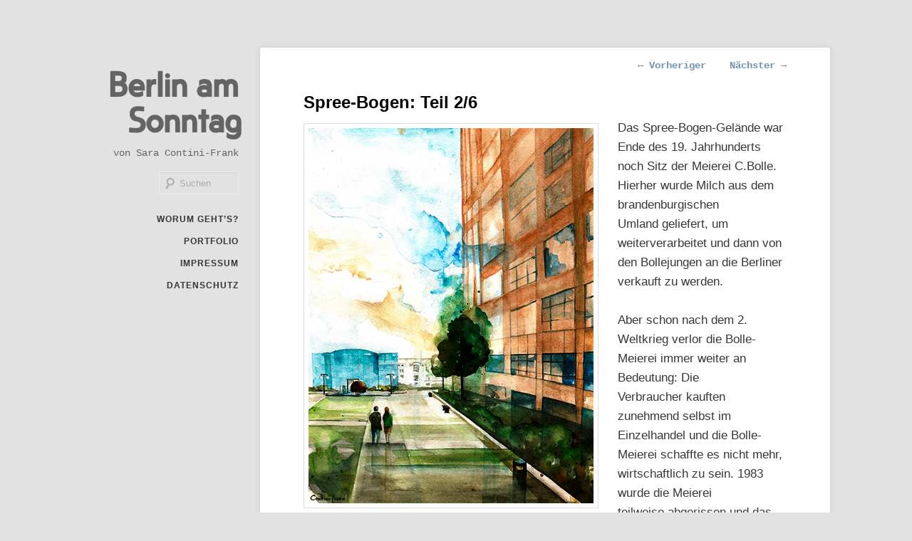

--- FILE ---
content_type: text/html; charset=UTF-8
request_url: https://www.blog.contini-frank.de/2014/07/spree-bogen-teil-2/
body_size: 8712
content:
<!DOCTYPE html>
<!--[if IE 6]>
<html id="ie6" lang="de">
<![endif]-->
<!--[if IE 7]>
<html id="ie7" lang="de">
<![endif]-->
<!--[if IE 8]>
<html id="ie8" lang="de">
<![endif]-->
<!--[if !(IE 6) & !(IE 7) & !(IE 8)]><!-->
<html lang="de">
<!--<![endif]-->
<head>
<meta charset="UTF-8" />
<meta name="viewport" content="width=device-width, initial-scale=1.0" />
<title>
Spree-Bogen: Teil 2 | Moabit am SonntagBerlin am Sonntag	</title>
<link rel="profile" href="https://gmpg.org/xfn/11" />
<link rel="stylesheet" type="text/css" media="all" href="https://www.blog.contini-frank.de/wp-content/themes/hum/style.css?ver=20250415" />
<link rel="pingback" href="https://www.blog.contini-frank.de/xmlrpc.php">
<!--[if lt IE 9]>
<script src="https://www.blog.contini-frank.de/wp-content/themes/twentyeleven/js/html5.js?ver=3.7.0" type="text/javascript"></script>
<![endif]-->
<meta name='robots' content='index, follow, max-image-preview:large, max-snippet:-1, max-video-preview:-1' />
	<style>img:is([sizes="auto" i], [sizes^="auto," i]) { contain-intrinsic-size: 3000px 1500px }</style>
	
	<!-- This site is optimized with the Yoast SEO plugin v25.4 - https://yoast.com/wordpress/plugins/seo/ -->
	<title>Spree-Bogen: Teil 2 | Moabit am Sonntag</title>
	<meta name="description" content="Der Spree-Bogen im Blog Moabit am Sonntag: Illustration des Spree-Bogens und der ABION Villa und Interview mit einer Stuttgarterin." />
	<link rel="canonical" href="https://www.blog.contini-frank.de/2014/07/spree-bogen-teil-2/" />
	<meta property="og:locale" content="de_DE" />
	<meta property="og:type" content="article" />
	<meta property="og:title" content="Spree-Bogen: Teil 2 | Moabit am Sonntag" />
	<meta property="og:description" content="Der Spree-Bogen im Blog Moabit am Sonntag: Illustration des Spree-Bogens und der ABION Villa und Interview mit einer Stuttgarterin." />
	<meta property="og:url" content="https://www.blog.contini-frank.de/2014/07/spree-bogen-teil-2/" />
	<meta property="og:site_name" content="Berlin am Sonntag" />
	<meta property="article:published_time" content="2014-07-27T06:02:57+00:00" />
	<meta property="article:modified_time" content="2016-01-26T15:55:57+00:00" />
	<meta property="og:image" content="http://www.blog.contini-frank.de/wp-content/uploads/2014/07/Spree_Bogen_Aquarell.jpg" />
	<meta name="author" content="Sara Contini-Frank" />
	<meta name="twitter:label1" content="Verfasst von" />
	<meta name="twitter:data1" content="Sara Contini-Frank" />
	<meta name="twitter:label2" content="Geschätzte Lesezeit" />
	<meta name="twitter:data2" content="1 Minute" />
	<script type="application/ld+json" class="yoast-schema-graph">{"@context":"https://schema.org","@graph":[{"@type":"WebPage","@id":"https://www.blog.contini-frank.de/2014/07/spree-bogen-teil-2/","url":"https://www.blog.contini-frank.de/2014/07/spree-bogen-teil-2/","name":"Spree-Bogen: Teil 2 | Moabit am Sonntag","isPartOf":{"@id":"https://www.blog.contini-frank.de/#website"},"primaryImageOfPage":{"@id":"https://www.blog.contini-frank.de/2014/07/spree-bogen-teil-2/#primaryimage"},"image":{"@id":"https://www.blog.contini-frank.de/2014/07/spree-bogen-teil-2/#primaryimage"},"thumbnailUrl":"http://www.blog.contini-frank.de/wp-content/uploads/2014/07/Spree_Bogen_Aquarell.jpg","datePublished":"2014-07-27T06:02:57+00:00","dateModified":"2016-01-26T15:55:57+00:00","author":{"@id":"https://www.blog.contini-frank.de/#/schema/person/6e9eaea8c968501f46c6540c91de6560"},"description":"Der Spree-Bogen im Blog Moabit am Sonntag: Illustration des Spree-Bogens und der ABION Villa und Interview mit einer Stuttgarterin.","breadcrumb":{"@id":"https://www.blog.contini-frank.de/2014/07/spree-bogen-teil-2/#breadcrumb"},"inLanguage":"de","potentialAction":[{"@type":"ReadAction","target":["https://www.blog.contini-frank.de/2014/07/spree-bogen-teil-2/"]}]},{"@type":"ImageObject","inLanguage":"de","@id":"https://www.blog.contini-frank.de/2014/07/spree-bogen-teil-2/#primaryimage","url":"https://www.blog.contini-frank.de/wp-content/uploads/2014/07/Spree_Bogen_Aquarell.jpg","contentUrl":"https://www.blog.contini-frank.de/wp-content/uploads/2014/07/Spree_Bogen_Aquarell.jpg","width":512,"height":675,"caption":"Spree-Bogen, Aquarell, Sara Contini-Frank"},{"@type":"BreadcrumbList","@id":"https://www.blog.contini-frank.de/2014/07/spree-bogen-teil-2/#breadcrumb","itemListElement":[{"@type":"ListItem","position":1,"name":"Home","item":"https://www.blog.contini-frank.de/"},{"@type":"ListItem","position":2,"name":"Spree-Bogen: Teil 2/6"}]},{"@type":"WebSite","@id":"https://www.blog.contini-frank.de/#website","url":"https://www.blog.contini-frank.de/","name":"Berlin am Sonntag","description":"von Sara Contini-Frank","potentialAction":[{"@type":"SearchAction","target":{"@type":"EntryPoint","urlTemplate":"https://www.blog.contini-frank.de/?s={search_term_string}"},"query-input":{"@type":"PropertyValueSpecification","valueRequired":true,"valueName":"search_term_string"}}],"inLanguage":"de"},{"@type":"Person","@id":"https://www.blog.contini-frank.de/#/schema/person/6e9eaea8c968501f46c6540c91de6560","name":"Sara Contini-Frank"}]}</script>
	<!-- / Yoast SEO plugin. -->


<link rel="alternate" type="application/rss+xml" title="Berlin am Sonntag &raquo; Feed" href="https://www.blog.contini-frank.de/feed/" />
<link rel="alternate" type="application/rss+xml" title="Berlin am Sonntag &raquo; Kommentar-Feed" href="https://www.blog.contini-frank.de/comments/feed/" />
<script type="text/javascript">
/* <![CDATA[ */
window._wpemojiSettings = {"baseUrl":"https:\/\/s.w.org\/images\/core\/emoji\/16.0.1\/72x72\/","ext":".png","svgUrl":"https:\/\/s.w.org\/images\/core\/emoji\/16.0.1\/svg\/","svgExt":".svg","source":{"concatemoji":"https:\/\/www.blog.contini-frank.de\/wp-includes\/js\/wp-emoji-release.min.js?ver=6.8.3"}};
/*! This file is auto-generated */
!function(s,n){var o,i,e;function c(e){try{var t={supportTests:e,timestamp:(new Date).valueOf()};sessionStorage.setItem(o,JSON.stringify(t))}catch(e){}}function p(e,t,n){e.clearRect(0,0,e.canvas.width,e.canvas.height),e.fillText(t,0,0);var t=new Uint32Array(e.getImageData(0,0,e.canvas.width,e.canvas.height).data),a=(e.clearRect(0,0,e.canvas.width,e.canvas.height),e.fillText(n,0,0),new Uint32Array(e.getImageData(0,0,e.canvas.width,e.canvas.height).data));return t.every(function(e,t){return e===a[t]})}function u(e,t){e.clearRect(0,0,e.canvas.width,e.canvas.height),e.fillText(t,0,0);for(var n=e.getImageData(16,16,1,1),a=0;a<n.data.length;a++)if(0!==n.data[a])return!1;return!0}function f(e,t,n,a){switch(t){case"flag":return n(e,"\ud83c\udff3\ufe0f\u200d\u26a7\ufe0f","\ud83c\udff3\ufe0f\u200b\u26a7\ufe0f")?!1:!n(e,"\ud83c\udde8\ud83c\uddf6","\ud83c\udde8\u200b\ud83c\uddf6")&&!n(e,"\ud83c\udff4\udb40\udc67\udb40\udc62\udb40\udc65\udb40\udc6e\udb40\udc67\udb40\udc7f","\ud83c\udff4\u200b\udb40\udc67\u200b\udb40\udc62\u200b\udb40\udc65\u200b\udb40\udc6e\u200b\udb40\udc67\u200b\udb40\udc7f");case"emoji":return!a(e,"\ud83e\udedf")}return!1}function g(e,t,n,a){var r="undefined"!=typeof WorkerGlobalScope&&self instanceof WorkerGlobalScope?new OffscreenCanvas(300,150):s.createElement("canvas"),o=r.getContext("2d",{willReadFrequently:!0}),i=(o.textBaseline="top",o.font="600 32px Arial",{});return e.forEach(function(e){i[e]=t(o,e,n,a)}),i}function t(e){var t=s.createElement("script");t.src=e,t.defer=!0,s.head.appendChild(t)}"undefined"!=typeof Promise&&(o="wpEmojiSettingsSupports",i=["flag","emoji"],n.supports={everything:!0,everythingExceptFlag:!0},e=new Promise(function(e){s.addEventListener("DOMContentLoaded",e,{once:!0})}),new Promise(function(t){var n=function(){try{var e=JSON.parse(sessionStorage.getItem(o));if("object"==typeof e&&"number"==typeof e.timestamp&&(new Date).valueOf()<e.timestamp+604800&&"object"==typeof e.supportTests)return e.supportTests}catch(e){}return null}();if(!n){if("undefined"!=typeof Worker&&"undefined"!=typeof OffscreenCanvas&&"undefined"!=typeof URL&&URL.createObjectURL&&"undefined"!=typeof Blob)try{var e="postMessage("+g.toString()+"("+[JSON.stringify(i),f.toString(),p.toString(),u.toString()].join(",")+"));",a=new Blob([e],{type:"text/javascript"}),r=new Worker(URL.createObjectURL(a),{name:"wpTestEmojiSupports"});return void(r.onmessage=function(e){c(n=e.data),r.terminate(),t(n)})}catch(e){}c(n=g(i,f,p,u))}t(n)}).then(function(e){for(var t in e)n.supports[t]=e[t],n.supports.everything=n.supports.everything&&n.supports[t],"flag"!==t&&(n.supports.everythingExceptFlag=n.supports.everythingExceptFlag&&n.supports[t]);n.supports.everythingExceptFlag=n.supports.everythingExceptFlag&&!n.supports.flag,n.DOMReady=!1,n.readyCallback=function(){n.DOMReady=!0}}).then(function(){return e}).then(function(){var e;n.supports.everything||(n.readyCallback(),(e=n.source||{}).concatemoji?t(e.concatemoji):e.wpemoji&&e.twemoji&&(t(e.twemoji),t(e.wpemoji)))}))}((window,document),window._wpemojiSettings);
/* ]]> */
</script>
<style id='wp-emoji-styles-inline-css' type='text/css'>

	img.wp-smiley, img.emoji {
		display: inline !important;
		border: none !important;
		box-shadow: none !important;
		height: 1em !important;
		width: 1em !important;
		margin: 0 0.07em !important;
		vertical-align: -0.1em !important;
		background: none !important;
		padding: 0 !important;
	}
</style>
<link rel='stylesheet' id='wp-block-library-css' href='https://www.blog.contini-frank.de/wp-includes/css/dist/block-library/style.min.css?ver=6.8.3' type='text/css' media='all' />
<style id='wp-block-library-theme-inline-css' type='text/css'>
.wp-block-audio :where(figcaption){color:#555;font-size:13px;text-align:center}.is-dark-theme .wp-block-audio :where(figcaption){color:#ffffffa6}.wp-block-audio{margin:0 0 1em}.wp-block-code{border:1px solid #ccc;border-radius:4px;font-family:Menlo,Consolas,monaco,monospace;padding:.8em 1em}.wp-block-embed :where(figcaption){color:#555;font-size:13px;text-align:center}.is-dark-theme .wp-block-embed :where(figcaption){color:#ffffffa6}.wp-block-embed{margin:0 0 1em}.blocks-gallery-caption{color:#555;font-size:13px;text-align:center}.is-dark-theme .blocks-gallery-caption{color:#ffffffa6}:root :where(.wp-block-image figcaption){color:#555;font-size:13px;text-align:center}.is-dark-theme :root :where(.wp-block-image figcaption){color:#ffffffa6}.wp-block-image{margin:0 0 1em}.wp-block-pullquote{border-bottom:4px solid;border-top:4px solid;color:currentColor;margin-bottom:1.75em}.wp-block-pullquote cite,.wp-block-pullquote footer,.wp-block-pullquote__citation{color:currentColor;font-size:.8125em;font-style:normal;text-transform:uppercase}.wp-block-quote{border-left:.25em solid;margin:0 0 1.75em;padding-left:1em}.wp-block-quote cite,.wp-block-quote footer{color:currentColor;font-size:.8125em;font-style:normal;position:relative}.wp-block-quote:where(.has-text-align-right){border-left:none;border-right:.25em solid;padding-left:0;padding-right:1em}.wp-block-quote:where(.has-text-align-center){border:none;padding-left:0}.wp-block-quote.is-large,.wp-block-quote.is-style-large,.wp-block-quote:where(.is-style-plain){border:none}.wp-block-search .wp-block-search__label{font-weight:700}.wp-block-search__button{border:1px solid #ccc;padding:.375em .625em}:where(.wp-block-group.has-background){padding:1.25em 2.375em}.wp-block-separator.has-css-opacity{opacity:.4}.wp-block-separator{border:none;border-bottom:2px solid;margin-left:auto;margin-right:auto}.wp-block-separator.has-alpha-channel-opacity{opacity:1}.wp-block-separator:not(.is-style-wide):not(.is-style-dots){width:100px}.wp-block-separator.has-background:not(.is-style-dots){border-bottom:none;height:1px}.wp-block-separator.has-background:not(.is-style-wide):not(.is-style-dots){height:2px}.wp-block-table{margin:0 0 1em}.wp-block-table td,.wp-block-table th{word-break:normal}.wp-block-table :where(figcaption){color:#555;font-size:13px;text-align:center}.is-dark-theme .wp-block-table :where(figcaption){color:#ffffffa6}.wp-block-video :where(figcaption){color:#555;font-size:13px;text-align:center}.is-dark-theme .wp-block-video :where(figcaption){color:#ffffffa6}.wp-block-video{margin:0 0 1em}:root :where(.wp-block-template-part.has-background){margin-bottom:0;margin-top:0;padding:1.25em 2.375em}
</style>
<style id='classic-theme-styles-inline-css' type='text/css'>
/*! This file is auto-generated */
.wp-block-button__link{color:#fff;background-color:#32373c;border-radius:9999px;box-shadow:none;text-decoration:none;padding:calc(.667em + 2px) calc(1.333em + 2px);font-size:1.125em}.wp-block-file__button{background:#32373c;color:#fff;text-decoration:none}
</style>
<style id='global-styles-inline-css' type='text/css'>
:root{--wp--preset--aspect-ratio--square: 1;--wp--preset--aspect-ratio--4-3: 4/3;--wp--preset--aspect-ratio--3-4: 3/4;--wp--preset--aspect-ratio--3-2: 3/2;--wp--preset--aspect-ratio--2-3: 2/3;--wp--preset--aspect-ratio--16-9: 16/9;--wp--preset--aspect-ratio--9-16: 9/16;--wp--preset--color--black: #000;--wp--preset--color--cyan-bluish-gray: #abb8c3;--wp--preset--color--white: #fff;--wp--preset--color--pale-pink: #f78da7;--wp--preset--color--vivid-red: #cf2e2e;--wp--preset--color--luminous-vivid-orange: #ff6900;--wp--preset--color--luminous-vivid-amber: #fcb900;--wp--preset--color--light-green-cyan: #7bdcb5;--wp--preset--color--vivid-green-cyan: #00d084;--wp--preset--color--pale-cyan-blue: #8ed1fc;--wp--preset--color--vivid-cyan-blue: #0693e3;--wp--preset--color--vivid-purple: #9b51e0;--wp--preset--color--blue: #1982d1;--wp--preset--color--dark-gray: #373737;--wp--preset--color--medium-gray: #666;--wp--preset--color--light-gray: #e2e2e2;--wp--preset--gradient--vivid-cyan-blue-to-vivid-purple: linear-gradient(135deg,rgba(6,147,227,1) 0%,rgb(155,81,224) 100%);--wp--preset--gradient--light-green-cyan-to-vivid-green-cyan: linear-gradient(135deg,rgb(122,220,180) 0%,rgb(0,208,130) 100%);--wp--preset--gradient--luminous-vivid-amber-to-luminous-vivid-orange: linear-gradient(135deg,rgba(252,185,0,1) 0%,rgba(255,105,0,1) 100%);--wp--preset--gradient--luminous-vivid-orange-to-vivid-red: linear-gradient(135deg,rgba(255,105,0,1) 0%,rgb(207,46,46) 100%);--wp--preset--gradient--very-light-gray-to-cyan-bluish-gray: linear-gradient(135deg,rgb(238,238,238) 0%,rgb(169,184,195) 100%);--wp--preset--gradient--cool-to-warm-spectrum: linear-gradient(135deg,rgb(74,234,220) 0%,rgb(151,120,209) 20%,rgb(207,42,186) 40%,rgb(238,44,130) 60%,rgb(251,105,98) 80%,rgb(254,248,76) 100%);--wp--preset--gradient--blush-light-purple: linear-gradient(135deg,rgb(255,206,236) 0%,rgb(152,150,240) 100%);--wp--preset--gradient--blush-bordeaux: linear-gradient(135deg,rgb(254,205,165) 0%,rgb(254,45,45) 50%,rgb(107,0,62) 100%);--wp--preset--gradient--luminous-dusk: linear-gradient(135deg,rgb(255,203,112) 0%,rgb(199,81,192) 50%,rgb(65,88,208) 100%);--wp--preset--gradient--pale-ocean: linear-gradient(135deg,rgb(255,245,203) 0%,rgb(182,227,212) 50%,rgb(51,167,181) 100%);--wp--preset--gradient--electric-grass: linear-gradient(135deg,rgb(202,248,128) 0%,rgb(113,206,126) 100%);--wp--preset--gradient--midnight: linear-gradient(135deg,rgb(2,3,129) 0%,rgb(40,116,252) 100%);--wp--preset--font-size--small: 13px;--wp--preset--font-size--medium: 20px;--wp--preset--font-size--large: 36px;--wp--preset--font-size--x-large: 42px;--wp--preset--spacing--20: 0.44rem;--wp--preset--spacing--30: 0.67rem;--wp--preset--spacing--40: 1rem;--wp--preset--spacing--50: 1.5rem;--wp--preset--spacing--60: 2.25rem;--wp--preset--spacing--70: 3.38rem;--wp--preset--spacing--80: 5.06rem;--wp--preset--shadow--natural: 6px 6px 9px rgba(0, 0, 0, 0.2);--wp--preset--shadow--deep: 12px 12px 50px rgba(0, 0, 0, 0.4);--wp--preset--shadow--sharp: 6px 6px 0px rgba(0, 0, 0, 0.2);--wp--preset--shadow--outlined: 6px 6px 0px -3px rgba(255, 255, 255, 1), 6px 6px rgba(0, 0, 0, 1);--wp--preset--shadow--crisp: 6px 6px 0px rgba(0, 0, 0, 1);}:where(.is-layout-flex){gap: 0.5em;}:where(.is-layout-grid){gap: 0.5em;}body .is-layout-flex{display: flex;}.is-layout-flex{flex-wrap: wrap;align-items: center;}.is-layout-flex > :is(*, div){margin: 0;}body .is-layout-grid{display: grid;}.is-layout-grid > :is(*, div){margin: 0;}:where(.wp-block-columns.is-layout-flex){gap: 2em;}:where(.wp-block-columns.is-layout-grid){gap: 2em;}:where(.wp-block-post-template.is-layout-flex){gap: 1.25em;}:where(.wp-block-post-template.is-layout-grid){gap: 1.25em;}.has-black-color{color: var(--wp--preset--color--black) !important;}.has-cyan-bluish-gray-color{color: var(--wp--preset--color--cyan-bluish-gray) !important;}.has-white-color{color: var(--wp--preset--color--white) !important;}.has-pale-pink-color{color: var(--wp--preset--color--pale-pink) !important;}.has-vivid-red-color{color: var(--wp--preset--color--vivid-red) !important;}.has-luminous-vivid-orange-color{color: var(--wp--preset--color--luminous-vivid-orange) !important;}.has-luminous-vivid-amber-color{color: var(--wp--preset--color--luminous-vivid-amber) !important;}.has-light-green-cyan-color{color: var(--wp--preset--color--light-green-cyan) !important;}.has-vivid-green-cyan-color{color: var(--wp--preset--color--vivid-green-cyan) !important;}.has-pale-cyan-blue-color{color: var(--wp--preset--color--pale-cyan-blue) !important;}.has-vivid-cyan-blue-color{color: var(--wp--preset--color--vivid-cyan-blue) !important;}.has-vivid-purple-color{color: var(--wp--preset--color--vivid-purple) !important;}.has-black-background-color{background-color: var(--wp--preset--color--black) !important;}.has-cyan-bluish-gray-background-color{background-color: var(--wp--preset--color--cyan-bluish-gray) !important;}.has-white-background-color{background-color: var(--wp--preset--color--white) !important;}.has-pale-pink-background-color{background-color: var(--wp--preset--color--pale-pink) !important;}.has-vivid-red-background-color{background-color: var(--wp--preset--color--vivid-red) !important;}.has-luminous-vivid-orange-background-color{background-color: var(--wp--preset--color--luminous-vivid-orange) !important;}.has-luminous-vivid-amber-background-color{background-color: var(--wp--preset--color--luminous-vivid-amber) !important;}.has-light-green-cyan-background-color{background-color: var(--wp--preset--color--light-green-cyan) !important;}.has-vivid-green-cyan-background-color{background-color: var(--wp--preset--color--vivid-green-cyan) !important;}.has-pale-cyan-blue-background-color{background-color: var(--wp--preset--color--pale-cyan-blue) !important;}.has-vivid-cyan-blue-background-color{background-color: var(--wp--preset--color--vivid-cyan-blue) !important;}.has-vivid-purple-background-color{background-color: var(--wp--preset--color--vivid-purple) !important;}.has-black-border-color{border-color: var(--wp--preset--color--black) !important;}.has-cyan-bluish-gray-border-color{border-color: var(--wp--preset--color--cyan-bluish-gray) !important;}.has-white-border-color{border-color: var(--wp--preset--color--white) !important;}.has-pale-pink-border-color{border-color: var(--wp--preset--color--pale-pink) !important;}.has-vivid-red-border-color{border-color: var(--wp--preset--color--vivid-red) !important;}.has-luminous-vivid-orange-border-color{border-color: var(--wp--preset--color--luminous-vivid-orange) !important;}.has-luminous-vivid-amber-border-color{border-color: var(--wp--preset--color--luminous-vivid-amber) !important;}.has-light-green-cyan-border-color{border-color: var(--wp--preset--color--light-green-cyan) !important;}.has-vivid-green-cyan-border-color{border-color: var(--wp--preset--color--vivid-green-cyan) !important;}.has-pale-cyan-blue-border-color{border-color: var(--wp--preset--color--pale-cyan-blue) !important;}.has-vivid-cyan-blue-border-color{border-color: var(--wp--preset--color--vivid-cyan-blue) !important;}.has-vivid-purple-border-color{border-color: var(--wp--preset--color--vivid-purple) !important;}.has-vivid-cyan-blue-to-vivid-purple-gradient-background{background: var(--wp--preset--gradient--vivid-cyan-blue-to-vivid-purple) !important;}.has-light-green-cyan-to-vivid-green-cyan-gradient-background{background: var(--wp--preset--gradient--light-green-cyan-to-vivid-green-cyan) !important;}.has-luminous-vivid-amber-to-luminous-vivid-orange-gradient-background{background: var(--wp--preset--gradient--luminous-vivid-amber-to-luminous-vivid-orange) !important;}.has-luminous-vivid-orange-to-vivid-red-gradient-background{background: var(--wp--preset--gradient--luminous-vivid-orange-to-vivid-red) !important;}.has-very-light-gray-to-cyan-bluish-gray-gradient-background{background: var(--wp--preset--gradient--very-light-gray-to-cyan-bluish-gray) !important;}.has-cool-to-warm-spectrum-gradient-background{background: var(--wp--preset--gradient--cool-to-warm-spectrum) !important;}.has-blush-light-purple-gradient-background{background: var(--wp--preset--gradient--blush-light-purple) !important;}.has-blush-bordeaux-gradient-background{background: var(--wp--preset--gradient--blush-bordeaux) !important;}.has-luminous-dusk-gradient-background{background: var(--wp--preset--gradient--luminous-dusk) !important;}.has-pale-ocean-gradient-background{background: var(--wp--preset--gradient--pale-ocean) !important;}.has-electric-grass-gradient-background{background: var(--wp--preset--gradient--electric-grass) !important;}.has-midnight-gradient-background{background: var(--wp--preset--gradient--midnight) !important;}.has-small-font-size{font-size: var(--wp--preset--font-size--small) !important;}.has-medium-font-size{font-size: var(--wp--preset--font-size--medium) !important;}.has-large-font-size{font-size: var(--wp--preset--font-size--large) !important;}.has-x-large-font-size{font-size: var(--wp--preset--font-size--x-large) !important;}
:where(.wp-block-post-template.is-layout-flex){gap: 1.25em;}:where(.wp-block-post-template.is-layout-grid){gap: 1.25em;}
:where(.wp-block-columns.is-layout-flex){gap: 2em;}:where(.wp-block-columns.is-layout-grid){gap: 2em;}
:root :where(.wp-block-pullquote){font-size: 1.5em;line-height: 1.6;}
</style>
<link rel='stylesheet' id='cryptx-styles-css' href='https://www.blog.contini-frank.de/wp-content/plugins/cryptx/css/cryptx.css?ver=6.8.3' type='text/css' media='all' />
<link rel='stylesheet' id='twentyeleven-block-style-css' href='https://www.blog.contini-frank.de/wp-content/themes/twentyeleven/blocks.css?ver=20240703' type='text/css' media='all' />
<link rel="https://api.w.org/" href="https://www.blog.contini-frank.de/wp-json/" /><link rel="alternate" title="JSON" type="application/json" href="https://www.blog.contini-frank.de/wp-json/wp/v2/posts/492" /><link rel="EditURI" type="application/rsd+xml" title="RSD" href="https://www.blog.contini-frank.de/xmlrpc.php?rsd" />
<meta name="generator" content="WordPress 6.8.3" />
<link rel='shortlink' href='https://www.blog.contini-frank.de/?p=492' />
<link rel="alternate" title="oEmbed (JSON)" type="application/json+oembed" href="https://www.blog.contini-frank.de/wp-json/oembed/1.0/embed?url=https%3A%2F%2Fwww.blog.contini-frank.de%2F2014%2F07%2Fspree-bogen-teil-2%2F" />
<link rel="alternate" title="oEmbed (XML)" type="text/xml+oembed" href="https://www.blog.contini-frank.de/wp-json/oembed/1.0/embed?url=https%3A%2F%2Fwww.blog.contini-frank.de%2F2014%2F07%2Fspree-bogen-teil-2%2F&#038;format=xml" />
	<style>
		/* Link color */
		a,
		#site-title a:focus,
		#site-title a:hover,
		#site-title a:active,
		.entry-title a:hover,
		.entry-title a:focus,
		.entry-title a:active,
		.widget_twentyeleven_ephemera .comments-link a:hover,
		section.recent-posts .other-recent-posts a[rel="bookmark"]:hover,
		section.recent-posts .other-recent-posts .comments-link a:hover,
		.format-image footer.entry-meta a:hover,
		#site-generator a:hover {
			color: #7294af;
		}
		section.recent-posts .other-recent-posts .comments-link a:hover {
			border-color: #7294af;
		}
		article.feature-image.small .entry-summary p a:hover,
		.entry-header .comments-link a:hover,
		.entry-header .comments-link a:focus,
		.entry-header .comments-link a:active,
		.feature-slider a.active {
			background-color: #7294af;
		}
	</style>
	<!-- All in one Favicon 4.8 --><link rel="icon" href="http://www.blog.contini-frank.de/wp-content/uploads/2015/01/favicon.png" type="image/png"/>
		<style type="text/css" id="twentyeleven-header-css">
				#site-title a,
		#site-description {
			color: #646464;
		}
		</style>
		</head>

<body class="wp-singular post-template-default single single-post postid-492 single-format-standard wp-embed-responsive wp-theme-twentyeleven wp-child-theme-hum single-author singular two-column right-sidebar">
<div class="skip-link"><a class="assistive-text" href="#content">Zum primären Inhalt springen</a></div><div id="page" class="hfeed">
	<header id="branding">
			<hgroup>
							<h1 id="site-title"><span><a href="https://www.blog.contini-frank.de/" rel="home" >Berlin am Sonntag</a></span></h1>
				<h2 id="site-description">von Sara Contini-Frank</h2>
			</hgroup>

			
									<form method="get" id="searchform" action="https://www.blog.contini-frank.de/">
		<label for="s" class="assistive-text">Suchen</label>
		<input type="text" class="field" name="s" id="s" placeholder="Suchen" />
		<input type="submit" class="submit" name="submit" id="searchsubmit" value="Suchen" />
	</form>
			
			<nav id="access">
				<h3 class="assistive-text">Hauptmenü</h3>
				<div class="menu-seitliches-menu-container"><ul id="menu-seitliches-menu" class="menu"><li id="menu-item-24" class="menu-item menu-item-type-post_type menu-item-object-page menu-item-24"><a href="https://www.blog.contini-frank.de/ueber-berlin-am-sonntag/" title="Ein Berliner Blog">Worum geht&#8217;s?</a></li>
<li id="menu-item-185" class="menu-item menu-item-type-custom menu-item-object-custom menu-item-185"><a target="_blank" href="http://contini-frank.de" title="&#8230; noch mehr Bilder">Portfolio</a></li>
<li id="menu-item-130" class="menu-item menu-item-type-post_type menu-item-object-page menu-item-130"><a href="https://www.blog.contini-frank.de/impressum/" title="Webseitenbetreiber, Urheberrecht und Datenschutz">Impressum</a></li>
<li id="menu-item-2786" class="menu-item menu-item-type-post_type menu-item-object-page menu-item-2786"><a href="https://www.blog.contini-frank.de/datenschutz/">Datenschutz</a></li>
</ul></div>			</nav><!-- #access -->
	</header><!-- #branding -->


	<div id="main">

		<div id="primary">
			<div id="content" role="main">

				
					<nav id="nav-single">
						<h3 class="assistive-text">Beitragsnavigation</h3>
						<span class="nav-previous"><a href="https://www.blog.contini-frank.de/2014/07/spree-bogenteil-1/" rel="prev"><span class="meta-nav">&larr;</span> Vorheriger</a></span>
						<span class="nav-next"><a href="https://www.blog.contini-frank.de/2014/08/spree-bogen-teil-3/" rel="next">Nächster <span class="meta-nav">&rarr;</span></a></span>
					</nav><!-- #nav-single -->

					
<article id="post-492" class="post-492 post type-post status-publish format-standard hentry category-sehenswuerdigkeiten tag-berlin tag-bolle-meierei tag-ernst-freiberger tag-moabit tag-spree-bogen">
	<header class="entry-header">
		<h1 class="entry-title">Spree-Bogen: Teil 2/6</h1>

				<div class="entry-meta">
			<span class="sep">Veröffentlicht am </span><a href="https://www.blog.contini-frank.de/2014/07/spree-bogen-teil-2/" title="8:02" rel="bookmark"><time class="entry-date" datetime="2014-07-27T08:02:57+02:00">27. Juli 2014</time></a><span class="by-author"> <span class="sep"> von </span> <span class="author vcard"><a class="url fn n" href="https://www.blog.contini-frank.de/author/sara/" title="Alle Beiträge von Sara Contini-Frank anzeigen" rel="author">Sara Contini-Frank</a></span></span>		</div><!-- .entry-meta -->
			</header><!-- .entry-header -->

	<div class="entry-content">
		<p><a href="http://www.blog.contini-frank.de/wp-content/uploads/2014/07/Spree_Bogen_Aquarell.jpg"><img fetchpriority="high" decoding="async" class="alignleft wp-image-500" title="Spree-Bogen" src="http://www.blog.contini-frank.de/wp-content/uploads/2014/07/Spree_Bogen_Aquarell.jpg" alt="Spree-Bogen, Aquarell, Sara Contini-Frank" width="400" height="527" srcset="https://www.blog.contini-frank.de/wp-content/uploads/2014/07/Spree_Bogen_Aquarell.jpg 512w, https://www.blog.contini-frank.de/wp-content/uploads/2014/07/Spree_Bogen_Aquarell-227x300.jpg 227w" sizes="(max-width: 400px) 100vw, 400px" /></a>Das Spree-Bogen-Gelände war Ende des 19. Jahrhunderts noch Sitz der Meierei C.Bolle. Hierher wurde Milch aus dem brandenburgischen Umland geliefert, um weiterverarbeitet und dann von den Bollejungen an die Berliner verkauft zu werden.</p>
<p>Aber schon nach dem 2. Weltkrieg verlor die Bolle-Meierei immer weiter an Bedeutung: Die Verbraucher kauften zunehmend selbst im Einzelhandel und die Bolle-Meierei schaffte es nicht mehr, wirtschaftlich zu sein. 1983 wurde die Meierei teilweise abgerissen und das Gelände glich bis zum Ende der 80er einer Brache, bis es vom Unternehmer Ernst Freiberger gekauft wurde. <span id="more-492"></span> </p>
<p>Die noch erhaltenen Gebäude wurden saniert, ein neuer Gebäudekomplex wurde errichtet und die Gegend begann als Büro- und Gewerbepark, wieder aufzuleben. Brigitte, die aus Stuttgart kommt und einige Modemessen aufsucht, gefällt der Spree-Bogen sehr gut, auch wenn sie kaum Zeit hatte, sich woanders umzuschauen.</p>
<p>„Ich habe sonst nichts gesehen, nur gearbeitet“. Sie ist als Einkäuferin von Dienstag bis Donnerstag in Berlin, sie beschäftigt sich sowohl mit Männer- als auch mit Frauenkleidung und will die gesamte Lieferkette verfolgen. Vorher hatte sie einen anderen Job, aber das ist ihre Berufung.</p>
<p><a href="http://www.blog.contini-frank.de/wp-content/uploads/2014/07/Stuttgarterin_Spree_Bogen.jpg"><img decoding="async" class="alignleft wp-image-497" title="Brigitte" src="http://www.blog.contini-frank.de/wp-content/uploads/2014/07/Stuttgarterin_Spree_Bogen.jpg" alt="Stuttgarterin Spree Bogen" width="150" height="176" /></a>„Ich war bestimmt schon 20-30 Mal hier in Berlin. Normalerweise übernachte ich am Potsdamer Platz, aber diesmal ist noch eine Mitarbeiterin dabei. Sie war noch nie in einem Hotel und das wollte ich ihr nicht antun &#8230; So habe ich eine kleine Suite hier gemietet“.</p>
			</div><!-- .entry-content -->

	<footer class="entry-meta">
		Dieser Eintrag wurde von <a href="https://www.blog.contini-frank.de/author/sara/">Sara Contini-Frank</a> unter <a href="https://www.blog.contini-frank.de/category/sehenswuerdigkeiten/" rel="category tag">Sehenswürdigkeiten</a> veröffentlicht und mit <a href="https://www.blog.contini-frank.de/tag/berlin/" rel="tag">Berlin</a>, <a href="https://www.blog.contini-frank.de/tag/bolle-meierei/" rel="tag">Bolle-Meierei</a>, <a href="https://www.blog.contini-frank.de/tag/ernst-freiberger/" rel="tag">Ernst Freiberger</a>, <a href="https://www.blog.contini-frank.de/tag/moabit/" rel="tag">Moabit</a>, <a href="https://www.blog.contini-frank.de/tag/spree-bogen/" rel="tag">Spree-Bogen</a> verschlagwortet. Setze ein Lesezeichen für den <a href="https://www.blog.contini-frank.de/2014/07/spree-bogen-teil-2/" title="Permalink zu Spree-Bogen: Teil 2/6" rel="bookmark">Permalink</a>.
		
			</footer><!-- .entry-meta -->
</article><!-- #post-492 -->

						<div id="comments">
	
	
	
	
</div><!-- #comments -->

				
			</div><!-- #content -->
		</div><!-- #primary -->


	</div><!-- #main -->

	<footer id="colophon">

			

			<div id="site-generator">
												<a href="https://de.wordpress.org/" class="imprint" title="Eine semantische, persönliche Publikationsplattform">
					Mit Stolz präsentiert von WordPress				</a>
			</div>
	</footer><!-- #colophon -->
</div><!-- #page -->

<script type="speculationrules">
{"prefetch":[{"source":"document","where":{"and":[{"href_matches":"\/*"},{"not":{"href_matches":["\/wp-*.php","\/wp-admin\/*","\/wp-content\/uploads\/*","\/wp-content\/*","\/wp-content\/plugins\/*","\/wp-content\/themes\/hum\/*","\/wp-content\/themes\/twentyeleven\/*","\/*\\?(.+)"]}},{"not":{"selector_matches":"a[rel~=\"nofollow\"]"}},{"not":{"selector_matches":".no-prefetch, .no-prefetch a"}}]},"eagerness":"conservative"}]}
</script>
<script type="text/javascript" src="https://www.blog.contini-frank.de/wp-includes/js/comment-reply.min.js?ver=6.8.3" id="comment-reply-js" async="async" data-wp-strategy="async"></script>
<script type="text/javascript" src="https://www.blog.contini-frank.de/wp-content/plugins/cryptx/js/cryptx.min.js?ver=6.8.3" id="cryptx-js-js"></script>

</body>
</html>
